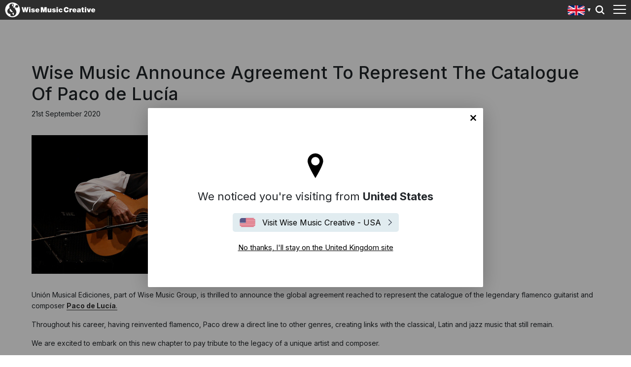

--- FILE ---
content_type: text/html; charset=utf-8
request_url: https://wisemusiccreative.com/uk/news/2020/09/wise-music-announce-agreement-to-represent-the-catalogue-of-paco-de-lucia/
body_size: 10688
content:


<!doctype html>
<html lang="en-GB">
<head>
    <meta charset="utf-8">
    <meta http-equiv="X-UA-Compatible" content="IE=edge,chrome=1">
    <meta name="viewport" content="width=device-width, initial-scale=1.0, maximum-scale=1.0, user-scalable=no">
    
<meta name="twitter:card" content="summary_large_image">
<title>Wise Music Announce Agreement To Represent The Catalogue Of Paco de Luc&#xED;a - Wise Music Creative</title>

<meta property="og:title" content="Wise Music Announce Agreement To Represent The Catalogue Of Paco de Luc&#xED;a - Wise Music Creative" />
<meta name="twitter:title" content="Wise Music Announce Agreement To Represent The Catalogue Of Paco de Luc&#xED;a - Wise Music Creative">

<link rel="canonical" href="https://wisemusiccreative.com/uk/news/2020/09/wise-music-announce-agreement-to-represent-the-catalogue-of-paco-de-lucia/" />

    <link rel="alternate" hreflang="en-GB" href="https://wisemusiccreative.com/uk/news/2020/09/wise-music-announce-agreement-to-represent-the-catalogue-of-paco-de-lucia/" />


    <meta property="og:image" content="/media/ttdb1zmk/202931356.jpg" />
    <meta name="twitter:image" content="/media/ttdb1zmk/202931356.jpg">

    <link rel="stylesheet" href="https://fonts.googleapis.com/css2?family=Inter:wght@300;400;500;700&amp;display=swap" />
    <link rel="stylesheet" href="/css/styles.css?v=cnbjTf2BZ_-MH3nk7qQlLHfc4ffnOmLB6fuS4Kn41jw" />
    
    <link rel="icon" type="image/x-icon" href="/img/favicon.ico">
    <style type="text/css">
        .iframe-container {
            background: url('/img/loader.svg') top center no-repeat;
        }

        .embed {
            position: relative;
            width: 100%;
            height: 0;
            padding-bottom: 56.25%;
            min-height: 600px;
        }

        .embed iframe {
            position: absolute;
            top: 0;
            left: 0;
            width: 100%;
            height: 100%;
        }
    </style>

    <script>
        // Include the following lines to define the gtag() function when
        // calling this code prior to your gtag.js or Tag Manager snippet
        window.dataLayer = window.dataLayer || [];
        function gtag() { dataLayer.push(arguments); }

        // Call the default command before gtag.js or Tag Manager runs to
        // adjust how the tags operate when they run. Modify the defaults
        // per your business requirements and prior consent granted/denied, e.g.:
        gtag('consent', 'default', {
            'ad_storage': 'denied',
            'analytics_storage': 'denied'
        });
    </script>

    <!-- Google Tag Manager -->
    <script>
        (function (w, d, s, l, i) {
            w[l] = w[l] || []; w[l].push({
                'gtm.start':
                    new Date().getTime(), event: 'gtm.js'
            }); var f = d.getElementsByTagName(s)[0],
                j = d.createElement(s), dl = l != 'dataLayer' ? '&l=' + l : ''; j.async = true; j.src =
                    'https://www.googletagmanager.com/gtm.js?id=' + i + dl; f.parentNode.insertBefore(j, f);
        })(window, document, 'script', 'dataLayer', 'GTM-W6MSBM8');</script>
    <!-- End Google Tag Manager -->
<script type="text/javascript">!function(T,l,y){var S=T.location,k="script",D="instrumentationKey",C="ingestionendpoint",I="disableExceptionTracking",E="ai.device.",b="toLowerCase",w="crossOrigin",N="POST",e="appInsightsSDK",t=y.name||"appInsights";(y.name||T[e])&&(T[e]=t);var n=T[t]||function(d){var g=!1,f=!1,m={initialize:!0,queue:[],sv:"5",version:2,config:d};function v(e,t){var n={},a="Browser";return n[E+"id"]=a[b](),n[E+"type"]=a,n["ai.operation.name"]=S&&S.pathname||"_unknown_",n["ai.internal.sdkVersion"]="javascript:snippet_"+(m.sv||m.version),{time:function(){var e=new Date;function t(e){var t=""+e;return 1===t.length&&(t="0"+t),t}return e.getUTCFullYear()+"-"+t(1+e.getUTCMonth())+"-"+t(e.getUTCDate())+"T"+t(e.getUTCHours())+":"+t(e.getUTCMinutes())+":"+t(e.getUTCSeconds())+"."+((e.getUTCMilliseconds()/1e3).toFixed(3)+"").slice(2,5)+"Z"}(),iKey:e,name:"Microsoft.ApplicationInsights."+e.replace(/-/g,"")+"."+t,sampleRate:100,tags:n,data:{baseData:{ver:2}}}}var h=d.url||y.src;if(h){function a(e){var t,n,a,i,r,o,s,c,u,p,l;g=!0,m.queue=[],f||(f=!0,t=h,s=function(){var e={},t=d.connectionString;if(t)for(var n=t.split(";"),a=0;a<n.length;a++){var i=n[a].split("=");2===i.length&&(e[i[0][b]()]=i[1])}if(!e[C]){var r=e.endpointsuffix,o=r?e.location:null;e[C]="https://"+(o?o+".":"")+"dc."+(r||"services.visualstudio.com")}return e}(),c=s[D]||d[D]||"",u=s[C],p=u?u+"/v2/track":d.endpointUrl,(l=[]).push((n="SDK LOAD Failure: Failed to load Application Insights SDK script (See stack for details)",a=t,i=p,(o=(r=v(c,"Exception")).data).baseType="ExceptionData",o.baseData.exceptions=[{typeName:"SDKLoadFailed",message:n.replace(/\./g,"-"),hasFullStack:!1,stack:n+"\nSnippet failed to load ["+a+"] -- Telemetry is disabled\nHelp Link: https://go.microsoft.com/fwlink/?linkid=2128109\nHost: "+(S&&S.pathname||"_unknown_")+"\nEndpoint: "+i,parsedStack:[]}],r)),l.push(function(e,t,n,a){var i=v(c,"Message"),r=i.data;r.baseType="MessageData";var o=r.baseData;return o.message='AI (Internal): 99 message:"'+("SDK LOAD Failure: Failed to load Application Insights SDK script (See stack for details) ("+n+")").replace(/\"/g,"")+'"',o.properties={endpoint:a},i}(0,0,t,p)),function(e,t){if(JSON){var n=T.fetch;if(n&&!y.useXhr)n(t,{method:N,body:JSON.stringify(e),mode:"cors"});else if(XMLHttpRequest){var a=new XMLHttpRequest;a.open(N,t),a.setRequestHeader("Content-type","application/json"),a.send(JSON.stringify(e))}}}(l,p))}function i(e,t){f||setTimeout(function(){!t&&m.core||a()},500)}var e=function(){var n=l.createElement(k);n.src=h;var e=y[w];return!e&&""!==e||"undefined"==n[w]||(n[w]=e),n.onload=i,n.onerror=a,n.onreadystatechange=function(e,t){"loaded"!==n.readyState&&"complete"!==n.readyState||i(0,t)},n}();y.ld<0?l.getElementsByTagName("head")[0].appendChild(e):setTimeout(function(){l.getElementsByTagName(k)[0].parentNode.appendChild(e)},y.ld||0)}try{m.cookie=l.cookie}catch(p){}function t(e){for(;e.length;)!function(t){m[t]=function(){var e=arguments;g||m.queue.push(function(){m[t].apply(m,e)})}}(e.pop())}var n="track",r="TrackPage",o="TrackEvent";t([n+"Event",n+"PageView",n+"Exception",n+"Trace",n+"DependencyData",n+"Metric",n+"PageViewPerformance","start"+r,"stop"+r,"start"+o,"stop"+o,"addTelemetryInitializer","setAuthenticatedUserContext","clearAuthenticatedUserContext","flush"]),m.SeverityLevel={Verbose:0,Information:1,Warning:2,Error:3,Critical:4};var s=(d.extensionConfig||{}).ApplicationInsightsAnalytics||{};if(!0!==d[I]&&!0!==s[I]){var c="onerror";t(["_"+c]);var u=T[c];T[c]=function(e,t,n,a,i){var r=u&&u(e,t,n,a,i);return!0!==r&&m["_"+c]({message:e,url:t,lineNumber:n,columnNumber:a,error:i}),r},d.autoExceptionInstrumented=!0}return m}(y.cfg);function a(){y.onInit&&y.onInit(n)}(T[t]=n).queue&&0===n.queue.length?(n.queue.push(a),n.trackPageView({})):a()}(window,document,{
src: "https://js.monitor.azure.com/scripts/b/ai.2.min.js", // The SDK URL Source
crossOrigin: "anonymous", 
cfg: { // Application Insights Configuration
    connectionString: 'InstrumentationKey=b2f9d583-6b42-4685-8c07-7a62add6db1d'
}});</script></head>

<body>
    <!-- Google Tag Manager (noscript) -->
    <noscript>
        <iframe src="https://www.googletagmanager.com/ns.html?id=GTM-W6MSBM8"
                height="0" width="0" style="display:none;visibility:hidden"></iframe>
    </noscript>
    <!-- End Google Tag Manager (noscript                ) -->

    
<header class="header">
    <div class="header__container">
        <div class="header__elements">
            <!-- Logo -->
            
<div class="logo">
        <a class="logo__container" href="/uk/">
            <img class="logo__img" 
                 style="width:240px" 
                 src="/media/rm4j1yjp/wisemusiccreative_allwhite.svg" 
                 alt="Wise Music Creative" />
        </a> 
</div>

            <!-- Navigation -->
            
<nav class="navigation navigation--hide">
    <!-- Main navigation List -->
    <ul class="navigation__items">
            <li class="navigation__item">
                <a class="navigation__link" href="/uk/writers/">Writers &amp; Composers</a>
            </li>
            <li class="navigation__item">
                <a class="navigation__link" href="/uk/playlists/">Playlists</a>
            </li>
            <li class="navigation__item">
                <a class="navigation__link" href="/uk/placements/">Placements</a>
            </li>
            <li class="navigation__item">
                <a class="navigation__link" href="/uk/services/">Services</a>
            </li>
            <li class="navigation__item">
                <a class="navigation__link" href="/uk/licensing/">Licensing</a>
            </li>
            <li class="navigation__item">
                <a class="navigation__link" href="/uk/record-labels/">Record Labels</a>
            </li>
            <li class="navigation__item">
                <a class="navigation__link" href="/uk/catalogue/">Catalogue</a>
            </li>
    </ul>
</nav>
  
            <aside class="locale-switcher">

    <div 
        class="locale-switcher__current"
        style="background-image:url('/img/flags/en-gb.svg')"
    >
        United Kingdom
        <span class="locale-switcher__caret"></span>
    </div>

    <button class="locale-switcher__trigger">
        Show all editions 
    </button>

    <div class="locale-switcher__dropdown" hidden>
        <p class="locale-switcher__subhead">
            Select your local office
            <button class="locale-switcher__close">close menu</button>
        </p>
        <ul class="locale-switcher__menu" role="menu">
                    <li class="locale-switcher__item">
                        <a 
                            href="/us/" 
                            class="locale-switcher__link"
                            style="background-image:url('/img/flags/en-us.svg')"
                        >
                            United States
                        </a>
                    </li>
                    <li 
                        class="locale-switcher__item locale-switcher__item--active"
                    >
                        <a 
                            href="/uk/" 
                            class=" locale-switcher__link locale-switcher__link--active"
                            style="background-image:url('/img/flags/en-gb.svg')"
                        >
                            United Kingdom
                        </a>
                    </li>
                    <li class="locale-switcher__item">
                        <a 
                            href="/dk/" 
                            class="locale-switcher__link"
                            style="background-image:url('/img/flags/da.svg')"
                        >
                            Denmark
                        </a>
                    </li>
                    <li class="locale-switcher__item">
                        <a 
                            href="/de/" 
                            class="locale-switcher__link"
                            style="background-image:url('/img/flags/de.svg')"
                        >
                            Germany
                        </a>
                    </li>
                    <li class="locale-switcher__item">
                        <a 
                            href="/fr/" 
                            class="locale-switcher__link"
                            style="background-image:url('/img/flags/fr.svg')"
                        >
                            France
                        </a>
                    </li>
                    <li class="locale-switcher__item">
                        <a 
                            href="/es/" 
                            class="locale-switcher__link"
                            style="background-image:url('/img/flags/es.svg')"
                        >
                            Spain
                        </a>
                    </li>
                    <li class="locale-switcher__item">
                        <a 
                            href="/au/" 
                            class="locale-switcher__link"
                            style="background-image:url('/img/flags/en-au.svg')"
                        >
                            Australia
                        </a>
                    </li>
                    <li class="locale-switcher__item">
                        <a 
                            href="/it/" 
                            class="locale-switcher__link"
                            style="background-image:url('/img/flags/it.svg')"
                        >
                            Italy
                        </a>
                    </li>
                    <li class="locale-switcher__item">
                        <a 
                            href="/hk/" 
                            class="locale-switcher__link"
                            style="background-image:url('/img/flags/en-hk.svg')"
                        >
                            Hong Kong
                        </a>
                    </li>
                    <li class="locale-switcher__item">
                        <a 
                            href="/is/" 
                            class="locale-switcher__link"
                            style="background-image:url('/img/flags/is.svg')"
                        >
                            Iceland
                        </a>
                    </li>
        </ul>
    </div>

</aside>
            

<button class="header-search__trigger">
    Search
</button>

<aside class="header-search__dropdown" hidden>
    <div class="header-search__background"></div>
    
<div id="react_0HNHO9USJHBKB"><div class="typeahead" data-reactroot=""><input type="search" class="typeahead__input" placeholder="Start typing a writer&#x27;s name..." value="" id="typeahead__input" name="typeahead__input" autoComplete="off"/><div class="typeahead__results-container"><ul class="typeahead__results"></ul></div></div></div>
</aside>
            <!-- Toggle -->
            <div class="toggle toggle--squeeze">
    <div class="toggle__box">
        <div class="toggle__inner"></div>
    </div>
</div>
        </div>
    </div>
</header>
    

        <div id="geo-location" class="modal-wrapper">
        <div class="modal-window">
            <button 
                type="button"
                class="geolocation__close"
                aria-label="Close"
                data-geo-detect="United Kingdom"
            >
                No thanks, I'll stay on the United Kingdom site
            </button>

                <p class="geolocation__current">
                    We noticed you're visiting from <strong>United States</strong>
                </p>

            <a href="/us/"
                class="geolocation__leave-button"
                style="background-image:url('/img/flags/en-us.svg')">
                Visit Wise Music Creative - USA
            </a>

            <button type="button"
                    class="geolocation__stay-button"
                    aria-label="Close"
                    data-geo-detect="United Kingdom">
                No thanks, I'll stay on the United Kingdom site
            </button>

        </div>
    </div>
    <script type="text/javascript">
        (function () {
            var buttons = document.querySelectorAll("#geo-location button[data-geo-detect]");
            var expires = (new Date(Date.now() + (30 * 24 * 60 * 60 * 1000))).toUTCString();
            buttons.forEach(button => {
                button.addEventListener("click", function (event) {
                    document.cookie = "geo-detect=" + (button.dataset.geoDetect.replace(" ", "-") || "") + "; expires=" + expires + "; path=/";
                    document.getElementById('geo-location').style.display = 'none';
                }, false);
            });
        })();
    </script>


    <main class="main__content pt-5">
        

<article class="news-article">

    <h1 class="news-article__title">Wise Music Announce Agreement To Represent The Catalogue Of Paco de Luc&#xED;a</h1>
    <p class="news-article__date">21st September 2020</p>

        <figure class="news-article__hero">
            <img class="news-article__hero-image" src="/media/ttdb1zmk/202931356.jpg" alt="Wise Music Announce Agreement To Represent The Catalogue Of Paco de Luc&#xED;a" />
        </figure>

    <div class="news-article__copy">
        <p>Unión Musical Ediciones, part of Wise Music Group, is thrilled to announce the global agreement reached to represent the catalogue of the legendary flamenco guitarist and composer <a href="https://uk.wisemusiccreative.com/artist/MzIwOTYyLWI5YzJkNg"><strong>Paco de Lucía</strong>.</a></p><p>Throughout his career, having reinvented flamenco, Paco drew a direct line to other genres, creating links with the classical, Latin and jazz music that still remain.</p><p>We are excited to embark on this new chapter to pay tribute to the legacy of a unique artist and composer.</p><p>We are confident that this new stage will further increase Paco's musical genius on a global scale and that his art will inspire future generations.</p><p> </p><p></p><iframe class="embed-responsive-item" height="314" src="//www.youtube.com/embed/2oyhlad64-s" width="560"></iframe>
    </div>


</article>
    </main>

    
<footer class="footer">
    <div class="footer__container">

        <!-- Logo -->
        
<div class="logo">
        <a class="logo__container" href="/uk/">
            <img class="logo__img" 
                 style="width:240px" 
                 src="/media/rm4j1yjp/wisemusiccreative_allwhite.svg" 
                 alt="Wise Music Creative" />
        </a> 
</div>

        <div class="footer__elements">

            <ul class="footer__links">
                    <li class="footer__link-item">
                        <a class="footer__link" href="/uk/contact-us/">Contact Us</a>
                    </li>
                    <li class="footer__link-item">
                        <a class="footer__link" href="/uk/about-us/">About Us</a>
                    </li>
                    <li class="footer__link-item">
                        <a class="footer__link" href="/uk/privacy-policy/">Privacy Policy</a>
                    </li>
            </ul>

            <ul class="social__links">
                    <li class="footer__social-item">
                        <a href="https://www.facebook.com/wmcreativeuk"
                            class="footer__social-link footer__social-link--facebook">
                            Facebook
                        </a>
                    </li>
                    <li class="footer__social-item">
                        <a href="https://twitter.com/wmcreativeuk"
                            class="footer__social-link footer__social-link--twitter">
                            Twitter
                        </a>
                    </li>
                    <li class="footer__social-item">
                        <a href="https://www.youtube.com/channel/UCuav5_6cxC-uxKE8sylDgGA"
                            class="footer__social-link footer__social-link--youtube">
                            YouTube
                        </a>
                    </li>
                    <li class="footer__social-item">
                        <a href="https://www.instagram.com/wmcreativeuk/?hl=en"
                            class="footer__social-link footer__social-link--instagram">
                            Instagram
                        </a>
                    </li>
            </ul>

        </div>

        <div class="footer__copyright">
            <span class="r-line-break">Copyright 2025 Wise Music Creative. Part of Wise Music Group.</span>
        </div>

    </div>

    <script src="https://cc.cdn.civiccomputing.com/9/cookieControl-9.x.min.js"></script>
<script type="text/javascript">
    var config = {
        apiKey: 'ec92458c9b3bb3f41f551c56b3187a6aca643b4a',
        product: 'PRO',
        initialState: 'NOTIFY',
        mode: 'gdpr',
        accessibility: { overlay: false },
        rejectButton: false,
        notifyDismissButton: false,
        locale: 'en-gb',
        necessaryCookies: ['geo-detect', 'sessionid', 'UMB*', 'AspNetCore*', 'ARRA*'],
        optionalCookies: [
            {
                name: 'analytics',
                label: 'Analytics',
                recommendedState: true,
                description: 'Counts the number of visitors and how visitors move around the website (does not collect personal information).',
                cookies: ['_ga', '_gid', '_gat', '__utma', '__utmt', '__utmb', '__utmc', '__utmz', '__utmv'],
                onAccept: function () {
                    gtag('consent', 'update', { 'analytics_storage': 'granted' });
                },
                onRevoke: function () {
                    gtag('consent', 'update', { 'analytics_storage': 'denied' });
                }
            }
        ],

        position: 'RIGHT',
        theme: 'DARK',
        branding: {
            backgroundColor: '#2d2d2d',
            notifyBackgroundColor: '#2d2d2d',
            removeAbout: true
        },
        text: {
            title: 'Our website uses cookies to give you the best possible experience.',
            accept: 'Accept all cookies',
            acceptSettings: 'Accept all cookies',
        },
        statement: {
            description: 'For more information visit our',
            name: 'Privacy Policy',
            url: '/uk/privacy-policy/',
            updated: '01/10/2022'
        },
        locales: [
            {
                locale: 'da',
                text: {
                    title: 'Vores hjemmeside bruger cookies for at give dig den bedst mulige oplevelse. Fortsæt med at bruge siden som normalt eller læs vores',
                    intro: 'Nogle af disse cookies er essentielle, mens andre hjælper os med at forbedre din oplevelse ved at give indsigt i, hvordan webstedet bliver brugt.',
                    necessaryTitle: 'Nødvendige cookies',
                    necessaryDescription: 'Nødvendige cookies muliggør kernefunktionalitet såsom sidenavigation og adgang til at sikre områder. Hjemmesiden kan ikke fungere korrekt uden disse cookies og kan kun deaktiveres ved at ændre dine browserpræferencer.',
                    notifyTitle: 'Dit valg med hensyn til cookies på denne side',
                    notifyDescription: 'Vi bruger cookies til at optimere webstedets funktionalitet og give dig den bedst mulige oplevelse.',
                    accept: "Accepter cookies",
                    acceptSettings: 'Accept all cookies',
                    settings: 'Settings'
                },

                mode: 'gdpr',
                statement: {
                    description: 'For mere information besøg vores',
                },
                optionalCookies: [
                    {
                        label: 'Analytics',
                        description: 'Tæller antallet af besøgende og hvordan besøgende bevæger sig rundt på hjemmesiden (samler ikke personlige oplysninger).'
                    }
                ],
            },
            {
                locale: 'de',
                text: {
                    title: 'Unsere Website verwendet Cookies, um Ihnen das bestmögliche Erlebnis zu bieten',
                    intro: 'Einige dieser Cookies sind technisch notwendig (erforderliche Cookies), während andere uns helfen, Ihre Erfahrung zu verbessern, indem sie uns Einblicke in die Nutzung der Website geben.',
                    necessaryTitle: 'Erforderliche Cookies',
                    necessaryDescription: 'Erforderliche Cookies ermöglichen Kernfunktionen wie die Seitennavigation und den Zugang zu geschützten Bereichen. Die Website kann ohne diese Cookies nicht ordnungsgemäß funktionieren. Diese Cookies können nur über die Browsereinstellungen gelöscht bzw. deaktiviert werden.',
                    notifyTitle: 'Ihre Wahl bezüglich Cookies auf dieser Website',
                    notifyDescription: 'Wir verwenden Cookies, um die Funktionalität der Website zu optimieren und Ihnen das bestmögliche Erlebnis zu bieten.',
                    accept: "Alle Cookies akzeptieren",
                    acceptSettings: 'Alle Cookies akzeptieren',
                    settings: 'Einstellungen'
                },

                mode: 'gdpr',
                statement: {
                    description: 'Für weitere Informationen lesen Sie bitte unsere',
                },
                optionalCookies: [
                    {
                        label: 'Analyse-Cookies',
                        description: 'Diese Cookies helfen uns dabei, Statistiken über die Nutzung der Webseite zu erstellen. Sie dienen nicht zur Sammlung von personenbezogenen Daten.'
                    }
                ],
            },
            {
                locale: 'fr',
                text: {
                    title: 'Nous utilisons des cookies afin d\'optimiser votre expérience sur notre site',
                    intro: 'Certains de ces cookies sont essentiels, tandis que d\'autres nous aident à améliorer votre expérience en nous fournissant des données quant à la façon dont le site est utilisé.',
                    necessaryTitle: 'Les Cookies nécessaires',
                    necessaryDescription: 'Certains cookies permettent ou facilitent votre navigation sur le site. On parle de cookies techniques. D’autres sont strictement nécessaires pour que le site soit fonctionnel. On parle alors de cookies de fonctionnalité. Le site web ne peut pas fonctionner correctement sans ces cookies et ne peut être désactivé qu\'en modifiant les préférences de votre navigateur.',
                    notifyTitle: 'Vos choix concernant les cookies utilisés sur ce site',
                    notifyDescription: 'Nous utilisons des cookies afin d\'améliorer votre expérience sur notre site.',
                    accept: "Accepter tous les cookies",
                    acceptSettings: 'Accepter tous les cookies',
                    settings: 'Paramétrage des cookies'
                },

                mode: 'gdpr',
                statement: {
                    description: 'Pour plus d\'information, veuillez consulter notre',
                },
                optionalCookies: [
                    {
                        label: 'Cookies analytiques',
                        description: 'Mesures précises de fréquentation du site et de son utilisation (ne collecte pas de données personnelles).'
                    }
                ],
            },
            {
                locale: 'es',
                text: {
                    title: 'Nuestro sitio web utiliza cookies para ofrecerle la mejor experiencia posible',
                    intro: 'Algunas de estas cookies son necesarias, mientras que otras nos ayudan a mejorar su experiencia proporcionando información sobre cómo se utiliza el sitio.',
                    necessaryTitle: 'Cookies necesarias',
                    necessaryDescription: 'Las cookies necesarias permiten funciones básicas como la navegación por la página y el acceso a áreas seguras. El sitio web no puede funcionar correctamente sin estas cookies, y solo pueden desactivarse cambiando las preferencias de su navegador.',
                    notifyTitle: 'Su elección con respecto a las cookies en este sitio',
                    notifyDescription: 'Utilizamos cookies para optimizar la funcionalidad del sitio y ofrecerle la mejor experiencia posible.',
                    accept: "Aceptar todas las cookies",
                    acceptSettings: 'Aceptar todas las cookies',
                    settings: 'Ajustes'
                },

                mode: 'gdpr',
                statement: {
                    description: 'Para más información, visite nuestra',
                },
                optionalCookies: [
                    {
                        label: 'Cookies analíticas',
                        description: 'Cuenta el número de visitantes y cómo se mueven por el sitio web (no recoge información personal).'
                    }
                ],
            }
        ],
    };

    CookieControl.load(config);
</script>



</footer>

    <script src="/scripts/components.bundle.js?v=yj8WqQb212RzR3iOAD_RjITFN0f7b4kWcgJ-wWQUhWE"></script>
    <script>ReactDOM.hydrate(React.createElement(TypeaheadLinks, {"className":null,"inputName":null,"siteLocale":"en-gb","searchPlaceholder":"Start typing a writer\u0027s name..."}), document.getElementById("react_0HNHO9USJHBKB"));
</script>
    <script src="/scripts/ui.bundle.js?v=qd3aLYpoHQIfST_zoYal4OEbI2kFIG3Xlxc5WOmAVnA"></script>

</body>

</html>

--- FILE ---
content_type: image/svg+xml
request_url: https://wisemusiccreative.com/img/footer-twitter.svg
body_size: 1329
content:
<svg width="32" height="33" viewBox="0 0 32 33" fill="none" xmlns="http://www.w3.org/2000/svg">
<path d="M16.0007 0.285156C7.16374 0.285156 0 7.44534 0 16.275C0 25.1059 7.16374 32.2635 16.0007 32.2635C24.8376 32.2635 32 25.1059 32 16.275C32 7.44534 24.8369 0.285156 16.0007 0.285156ZM24.0604 13.051C24.0689 13.2238 24.0721 13.3971 24.0721 13.5724C24.0721 18.8976 20.0162 25.0371 12.5997 25.0371C10.3229 25.0371 8.20273 24.3702 6.41845 23.2274C6.73424 23.2644 7.05458 23.2832 7.38012 23.2832C9.26966 23.2832 11.0084 22.6391 12.3879 21.5586C10.6238 21.5255 9.13515 20.3599 8.62183 18.7593C8.86745 18.8074 9.12021 18.8314 9.38012 18.8314C9.74789 18.8314 10.104 18.7833 10.4425 18.6905C8.59714 18.3204 7.20728 16.6905 7.20728 14.7399C7.20728 14.7224 7.20728 14.7055 7.20793 14.688C7.75114 14.9899 8.37297 15.1711 9.03444 15.1925C7.95192 14.4685 7.24042 13.2367 7.24042 11.8381C7.24042 11.0998 7.43925 10.4069 7.78622 9.81216C9.77518 12.2498 12.7466 13.8543 16.0981 14.0218C16.0292 13.7276 15.9935 13.4192 15.9935 13.1036C15.9935 10.879 17.7986 9.07452 20.026 9.07452C21.1858 9.07452 22.2333 9.56411 22.9688 10.3466C23.8876 10.1667 24.7505 9.83034 25.5296 9.36866C25.2274 10.3102 24.5887 11.0998 23.7557 11.5978C24.5725 11.5004 25.3496 11.2835 26.0721 10.9634C25.5328 11.7731 24.8486 12.4829 24.0604 13.051Z" fill="white"/>
</svg>


--- FILE ---
content_type: image/svg+xml
request_url: https://wisemusiccreative.com/img/flags/en-gb.svg
body_size: 37151
content:
<svg width="42" height="24" viewBox="0 0 42 24" fill="none" xmlns="http://www.w3.org/2000/svg" xmlns:xlink="http://www.w3.org/1999/xlink">
<rect width="42" height="24" rx="6" fill="url(#pattern0)"/>
<defs>
<pattern id="pattern0" patternContentUnits="objectBoundingBox" width="1" height="1">
<use xlink:href="#image0_405_6407" transform="translate(-0.0714286) scale(0.000952381 0.00166667)"/>
</pattern>
<image id="image0_405_6407" width="1200" height="600" xlink:href="[data-uri]"/>
</defs>
</svg>


--- FILE ---
content_type: image/svg+xml
request_url: https://wisemusiccreative.com/img/footer-instagram.svg
body_size: 1795
content:
<svg width="32" height="33" viewBox="0 0 32 33" fill="none" xmlns="http://www.w3.org/2000/svg">
<path d="M15.8695 19.2639C17.4501 19.2639 18.7313 17.9835 18.7313 16.4041C18.7313 14.8247 17.4501 13.5443 15.8695 13.5443C14.289 13.5443 13.0078 14.8247 13.0078 16.4041C13.0078 17.9835 14.289 19.2639 15.8695 19.2639Z" fill="white"/>
<path d="M19.4465 9.38416H12.2921C11.2515 9.38416 10.341 9.70913 9.75559 10.2941C9.17024 10.8791 8.84504 11.789 8.84504 12.8289V19.9784C8.84504 21.0184 9.17024 21.9283 9.82063 22.5783C10.471 23.1632 11.3165 23.4882 12.3572 23.4882H19.4465C20.4871 23.4882 21.3977 23.1632 21.983 22.5783C22.6334 21.9933 22.9586 21.0834 22.9586 20.0434V12.8939C22.9586 11.854 22.6334 11.009 22.0481 10.3591C21.3977 9.70913 20.5522 9.38416 19.4465 9.38416ZM15.8693 20.8234C13.3978 20.8234 11.4466 18.8085 11.4466 16.4037C11.4466 13.9338 13.4629 11.984 15.8693 11.984C18.2758 11.984 20.357 13.9338 20.357 16.4037C20.357 18.8735 18.3408 20.8234 15.8693 20.8234ZM20.4871 12.8289C19.9018 12.8289 19.4465 12.374 19.4465 11.789C19.4465 11.204 19.9018 10.7491 20.4871 10.7491C21.0725 10.7491 21.5278 11.204 21.5278 11.789C21.5278 12.374 21.0725 12.8289 20.4871 12.8289Z" fill="white"/>
<path d="M15.9998 0.285156C7.15437 0.285156 0 7.43466 0 16.274C0 25.1134 7.15437 32.2629 15.9998 32.2629C24.8452 32.2629 31.9996 25.1134 31.9996 16.274C32.0646 7.43466 24.8452 0.285156 15.9998 0.285156ZM24.52 20.0438C24.52 21.5387 23.9997 22.8386 23.0891 23.7485C22.1786 24.6585 20.8778 25.1134 19.4469 25.1134H12.3576C10.9267 25.1134 9.62589 24.6585 8.71533 23.7485C7.73973 22.8386 7.28445 21.5387 7.28445 20.0438V12.8943C7.28445 9.90449 9.30069 7.82463 12.3576 7.82463H19.5119C21.0078 7.82463 22.2436 8.3446 23.1542 9.25453C24.0647 10.1645 24.52 11.3994 24.52 12.8943V20.0438Z" fill="white"/>
</svg>


--- FILE ---
content_type: image/svg+xml
request_url: https://wisemusiccreative.com/img/footer-facebook.svg
body_size: 655
content:
<svg width="32" height="33" viewBox="0 0 32 33" fill="none" xmlns="http://www.w3.org/2000/svg">
<path d="M16 0.285156C7.16345 0.285156 0 7.44504 0 16.2743C0 25.1048 7.16345 32.2621 16 32.2621C24.8365 32.2621 32 25.1048 32 16.2743C32 7.44504 24.8359 0.285156 16 0.285156ZM20.2344 16.2074H17.4639C17.4639 20.6318 17.4639 26.0814 17.4639 26.0814H13.3575C13.3575 26.0814 13.3575 20.6876 13.3575 16.2074H11.4043V12.7213H13.3575V10.4624C13.3575 8.84559 14.1255 6.32175 17.5022 6.32175L20.543 6.33343V9.71956C20.543 9.71956 18.6938 9.71956 18.3352 9.71956C17.9746 9.71956 17.4645 9.89942 17.4645 10.6682V12.7219H20.595L20.2344 16.2074Z" fill="white"/>
</svg>


--- FILE ---
content_type: image/svg+xml
request_url: https://wisemusiccreative.com/img/arrow-sideways.svg
body_size: 274
content:
<svg width="8" height="13" viewBox="0 0 8 13" fill="none" xmlns="http://www.w3.org/2000/svg">
<path fill-rule="evenodd" clip-rule="evenodd" d="M1.72834 6.19477L7.25665 0.863806L6.42369 0L0 6.19437L6.42349 12.3943L7.25685 11.5309L1.72834 6.19477Z" fill="#2E3644"/>
</svg>


--- FILE ---
content_type: text/javascript
request_url: https://wisemusiccreative.com/scripts/ui.bundle.js?v=qd3aLYpoHQIfST_zoYal4OEbI2kFIG3Xlxc5WOmAVnA
body_size: 2757
content:
(()=>{"use strict";var e=function(e,t){var r=arguments.length>2&&void 0!==arguments[2]?arguments[2]:"";e.hasAttribute(t)?e.removeAttribute(t):e.setAttribute(t,r)};function t(e){return function(e){if(Array.isArray(e))return r(e)}(e)||function(e){if("undefined"!=typeof Symbol&&null!=e[Symbol.iterator]||null!=e["@@iterator"])return Array.from(e)}(e)||function(e,t){if(e){if("string"==typeof e)return r(e,t);var n=Object.prototype.toString.call(e).slice(8,-1);return"Object"===n&&e.constructor&&(n=e.constructor.name),"Map"===n||"Set"===n?Array.from(e):"Arguments"===n||/^(?:Ui|I)nt(?:8|16|32)(?:Clamped)?Array$/.test(n)?r(e,t):void 0}}(e)||function(){throw new TypeError("Invalid attempt to spread non-iterable instance.\nIn order to be iterable, non-array objects must have a [Symbol.iterator]() method.")}()}function r(e,t){(null==t||t>e.length)&&(t=e.length);for(var r=0,n=new Array(t);r<t;r++)n[r]=e[r];return n}function n(e,t){if(!(e instanceof t))throw new TypeError("Cannot call a class as a function")}function o(e,t){for(var r=0;r<t.length;r++){var n=t[r];n.enumerable=n.enumerable||!1,n.configurable=!0,"value"in n&&(n.writable=!0),Object.defineProperty(e,n.key,n)}}var i=function(){function e(t){var r=this,o=arguments.length>1&&void 0!==arguments[1]&&arguments[1];n(this,e);var i=t.querySelectorAll(".accordion__item"),c=t.querySelectorAll(".accordion__trigger");this.setClassesAttributesAndListners(t,i,c),this.keepOthersOpen=o,window.addEventListener("resize",(function(){r.handleResize(t,i)}))}var r,i;return r=e,(i=[{key:"handleResize",value:function(e,r){t(e.querySelectorAll(".accordion__content")).forEach((function(e){e.getAttribute("style")&&(e.style.height=e.firstElementChild.clientHeight+"px")})),t(r).forEach((function(e){var t=e.querySelector(".accordion__content").firstElementChild.clientHeight;e.setAttribute("data-height",t)}))}},{key:"setClassesAttributesAndListners",value:function(e,r,n){var o=this;t(r).forEach((function(e){var t=e.querySelector(".accordion__content").firstElementChild.clientHeight;e.setAttribute("data-height",t)})),t(n).forEach((function(e){e.addEventListener("click",o.triggerClick.bind(o))})),e.classList.remove("accordion--open")}},{key:"triggerClick",value:function(e){var t=e.target.parentNode.querySelector(".accordion__content"),r=e.target.parentNode.dataset.height,n=e.target.parentNode.parentNode.querySelectorAll(".accordion__item"),o=e.target.dataset.labelClose,i=e.target.dataset.labelOpen,c=t.getAttribute("style");this.keepOthersOpen||n.forEach((function(e){e.querySelector(".accordion__content").removeAttribute("style"),e.querySelector(".accordion__trigger").classList.remove("accordion__trigger--open")})),c?(t.removeAttribute("style"),e.target.classList.remove("accordion__trigger--open"),i&&(e.target.innerHTML=i)):(t.style.height=r+"px",e.target.classList.add("accordion__trigger--open"),o&&(e.target.innerHTML=o))}}])&&o(r.prototype,i),Object.defineProperty(r,"prototype",{writable:!1}),e}();function c(e,t){for(var r=0;r<t.length;r++){var n=t[r];n.enumerable=n.enumerable||!1,n.configurable=!0,"value"in n&&(n.writable=!0),Object.defineProperty(e,n.key,n)}}function a(e,t,r){return t&&c(e.prototype,t),r&&c(e,r),Object.defineProperty(e,"prototype",{writable:!1}),e}function l(e,t,r){return t in e?Object.defineProperty(e,t,{value:r,enumerable:!0,configurable:!0,writable:!0}):e[t]=r,e}var s,u,d,f,h,g,y=a((function e(t){var r=this;!function(e,t){if(!(e instanceof t))throw new TypeError("Cannot call a class as a function")}(this,e),l(this,"attachOnclickEvents",(function(e){e.querySelectorAll(".side-menu__link").forEach((function(e,t){e.onclick=function(e){return r.jumpToAnchor(e,t)}}))})),l(this,"generateLink",(function(e,t){return'\n            <li class="side-menu__item">    \n                <a class="side-menu__link" href="#anchor'.concat(t,'">').concat(e.textContent,"</a>\n            </li>\n        ")})),l(this,"generateLinks",(function(e){var t=[];return e.forEach((function(e,n){e.setAttribute("id","anchor".concat(n)),t.push(r.generateLink(e,n))})),t})),l(this,"jumpToAnchor",(function(e,t){e.preventDefault();var r=document.querySelector(".header").offsetHeight,n=document.querySelector("#anchor".concat(t));void 0===n.scroll?window.scrollTo(0,n.offsetTop-r):window.scroll({top:n.offsetTop-r,behavior:"smooth"})}));var n=t.querySelector(".side-menu__items"),o=t.querySelectorAll(".anchored-links__anchor"),i=this.generateLinks(o);n.innerHTML=i.join(""),this.attachOnclickEvents(n)})),v=function(e,t,r){var n="right"===t?r:-1*r,o=e.scrollLeft+n;void 0===e.scroll?e.scrollLeft+=n:e.scroll({top:0,left:o,behavior:"smooth"})},m=function(e){var t=e.querySelector(".js-slider-button-left"),r=e.querySelector(".slider__list"),n=e.offsetWidth-(null!=t?2*t.offsetWidth:0);r.offsetWidth<n?e.classList.add("slider--too-narrow"):e.classList.remove("slider--too-narrow")},p=function(t,r,n,o){var i=function(){e(n,"aria-pressed","true"),e(r,"aria-pressed","true"),e(t,"hidden"),o&&o()};n.addEventListener("click",i),r.addEventListener("click",i)};if(!window.MSInputMethodContext||!document.documentMode){document.querySelector(".toggle").onclick=function(){var e,t,r;document.querySelector(".toggle--squeeze").classList.toggle("is-active"),e=document.querySelector(".navigation"),t="navigation--show",r="navigation--hide",e.classList.contains("".concat(t))?(e.classList.add("".concat(r)),e.classList.remove("".concat(t))):e.classList.contains("".concat(r))&&(e.classList.add("".concat(t)),e.classList.remove("".concat(r)))};var _=document.querySelector(".accordion");_&&new i(_);var b=document.querySelector(".anchored-links");b&&new y(b),(g=document.querySelectorAll(".js-slider")).length&&g.forEach((function(e){var t,r,n,o,i;e.classList.add("slider--js-ready"),r=(t=e).querySelector(".js-slider-button-left"),n=t.querySelector(".js-slider-button-right"),o=t.querySelector(".slider__list"),i=o.querySelector(".slider__item").offsetWidth,null!=r&&r.addEventListener("click",(function(){v(o,"left",i)})),null!=n&&n.addEventListener("click",(function(){v(o,"right",i)})),m(e),window.addEventListener("resize",(function(){m(e)}))})),d=document.querySelector(".header-search__background"),f=document.querySelector(".header-search__dropdown"),h=document.querySelector(".header-search__trigger"),p(f,h,d,(function(){f.hasAttribute("hidden")||document.getElementById("typeahead__input").focus()})),function(){var e=document.querySelector(".locale-switcher__close"),t=document.querySelector(".locale-switcher__dropdown"),r=document.querySelector(".locale-switcher__trigger");p(t,r,e)}(),s=document.querySelectorAll(".modal__close-button"),u=document.querySelectorAll(".modal-trigger"),s.forEach((function(e){e.addEventListener("click",(function(){e.parentElement.parentElement.close()}))})),u.forEach((function(e){e.addEventListener("click",(function(){e.nextElementSibling.showModal()}))})),document.querySelectorAll(".tooltip-trigger").forEach((function(e){e.addEventListener("click",(function(){e.nextElementSibling.classList.toggle("tooltip-body__show")}))}))}})();

--- FILE ---
content_type: image/svg+xml
request_url: https://wisemusiccreative.com/img/footer-youtube.svg
body_size: 4352
content:
<svg width="32" height="33" viewBox="0 0 32 33" fill="none" xmlns="http://www.w3.org/2000/svg">
<path d="M9.16926 17.6198H10.3277V23.3707H11.4472V17.6198H12.6044V16.6406H9.16926V17.6198Z" fill="white"/>
<path d="M16.0427 12.8419C16.1947 12.8419 16.3156 12.8017 16.4046 12.7192C16.4936 12.6342 16.5391 12.5186 16.5391 12.3731V9.39281C16.5391 9.27334 16.4936 9.17594 16.402 9.10387C16.3104 9.0292 16.1915 8.99219 16.0427 8.99219C15.9069 8.99219 15.7964 9.0292 15.71 9.10387C15.6249 9.17594 15.5833 9.27399 15.5833 9.39281V12.3731C15.5833 12.5225 15.6229 12.6381 15.7029 12.7192C15.7815 12.8017 15.8959 12.8419 16.0427 12.8419Z" fill="white"/>
<path d="M18.5118 18.3451C18.3572 18.3451 18.2045 18.3847 18.0538 18.4632C17.905 18.5418 17.762 18.6587 17.6288 18.8093V16.6406H16.625V23.3707H17.6288V22.9902C17.7581 23.1434 17.9004 23.2551 18.0525 23.3278C18.2032 23.3999 18.3773 23.4356 18.5729 23.4356C18.8659 23.4356 19.0934 23.3427 19.2467 23.1551C19.4026 22.9662 19.4813 22.6973 19.4813 22.3461V19.5904C19.4813 19.1833 19.3987 18.8736 19.2311 18.6632C19.0661 18.4515 18.8263 18.3451 18.5118 18.3451ZM18.4573 22.2091C18.4573 22.3688 18.428 22.4818 18.3708 22.5512C18.3137 22.622 18.2246 22.6564 18.1031 22.6564C18.0193 22.6564 17.9407 22.6376 17.8634 22.6032C17.7874 22.5688 17.7075 22.5084 17.6288 22.4279V19.3346C17.6964 19.2651 17.7646 19.2138 17.8329 19.1827C17.9011 19.1482 17.9725 19.1333 18.0434 19.1333C18.1766 19.1333 18.2805 19.1762 18.3533 19.2612C18.4228 19.3489 18.4573 19.4755 18.4573 19.6443V22.2091Z" fill="white"/>
<path d="M14.883 22.1793C14.7901 22.2858 14.6874 22.3735 14.5757 22.4443C14.4639 22.5137 14.3704 22.5482 14.2989 22.5482C14.2047 22.5482 14.1378 22.5228 14.0949 22.4696C14.0546 22.4176 14.0325 22.3326 14.0325 22.2157V18.4062H13.0403V22.5585C13.0403 22.8553 13.0988 23.0734 13.2145 23.2241C13.3327 23.3715 13.5036 23.4448 13.7336 23.4448C13.9201 23.4448 14.1131 23.3942 14.3112 23.2877C14.5094 23.1799 14.6998 23.028 14.8837 22.8274V23.3715H15.8771V18.4069H14.8837V22.1793H14.883Z" fill="white"/>
<path d="M16 0.285156C7.16345 0.285156 0 7.44374 0 16.2743C0 25.1061 7.16345 32.2634 16 32.2634C24.8365 32.2634 32 25.1061 32 16.2743C32 7.44374 24.8359 0.285156 16 0.285156ZM18.5847 8.18199H19.7016V12.3758C19.7016 12.5064 19.7269 12.5992 19.7737 12.6563C19.8192 12.7148 19.8959 12.7453 20.0011 12.7453C20.0824 12.7453 20.1863 12.7057 20.313 12.6297C20.4371 12.5512 20.5528 12.4538 20.6567 12.333V8.18199H21.7762V13.6517H20.6567V13.0479C20.4527 13.2699 20.2376 13.4407 20.0135 13.5563C19.7913 13.6719 19.5756 13.7316 19.365 13.7316C19.1064 13.7316 18.9122 13.6491 18.7803 13.4855C18.651 13.3245 18.5847 13.081 18.5847 12.7524V8.18199ZM14.4328 9.43255C14.4328 9.01051 14.5823 8.67287 14.8831 8.41899C15.1852 8.17031 15.59 8.04369 16.0975 8.04369C16.5607 8.04369 16.9389 8.1768 17.2358 8.44042C17.5302 8.70403 17.6776 9.04687 17.6776 9.46502V12.2895C17.6776 12.7589 17.5328 13.1251 17.2449 13.3901C16.9532 13.655 16.5549 13.7881 16.0468 13.7881C15.5582 13.7881 15.1664 13.6511 14.8727 13.3784C14.5797 13.1018 14.4322 12.7317 14.4322 12.2674V9.43255H14.4328ZM11.3868 6.23798L12.2042 9.2001H12.2841L13.0618 6.23798H14.3412L12.8767 10.5766V13.6524H11.6175V10.7136L10.1185 6.23798H11.3868ZM26.0314 21.8427C26.0314 23.8211 24.4259 25.4269 22.4461 25.4269H9.9866C8.00552 25.4269 6.4 23.8211 6.4 21.8427V18.9611C6.4 16.9814 8.00552 15.3769 9.9866 15.3769H22.4461C24.4259 15.3769 26.0314 16.9814 26.0314 18.9611V21.8427Z" fill="white"/>
<path d="M21.51 18.2838C21.0643 18.2838 20.7043 18.4182 20.4223 18.6909C20.1416 18.961 20 19.3136 20 19.7408V21.9731C20 22.4523 20.1293 22.8276 20.3846 23.099C20.64 23.3717 20.9902 23.5087 21.4353 23.5087C21.9304 23.5087 22.302 23.3808 22.5496 23.1244C22.801 22.8659 22.9238 22.4828 22.9238 21.9731V21.718H21.9024V21.9439C21.9024 22.2368 21.868 22.4257 21.8037 22.5108C21.7394 22.5958 21.6237 22.6387 21.4587 22.6387C21.3001 22.6387 21.1884 22.5893 21.1221 22.4893C21.0571 22.3867 21.0259 22.2062 21.0259 21.9439V21.0096H22.9245V19.7415C22.9245 19.272 22.8036 18.9123 22.5593 18.6598C22.3144 18.4091 21.9642 18.2838 21.51 18.2838ZM21.9024 20.2369H21.0253V19.735C21.0253 19.5272 21.0571 19.3759 21.1266 19.2896C21.1962 19.1967 21.3092 19.1526 21.4678 19.1526C21.6172 19.1526 21.7303 19.1967 21.7978 19.2896C21.8661 19.3759 21.9018 19.5266 21.9018 19.735V20.2369H21.9024Z" fill="white"/>
</svg>


--- FILE ---
content_type: image/svg+xml
request_url: https://wisemusiccreative.com/img/flags/en-us.svg
body_size: 39615
content:
<svg width="42" height="24" viewBox="0 0 42 24" fill="none" xmlns="http://www.w3.org/2000/svg" xmlns:xlink="http://www.w3.org/1999/xlink">
<rect width="42" height="24" rx="6" fill="url(#pattern0)"/>
<defs>
<pattern id="pattern0" patternContentUnits="objectBoundingBox" width="1" height="1">
<use xlink:href="#image0_670_4177" transform="translate(-0.0424955) scale(0.000904159 0.00158228)"/>
</pattern>
<image id="image0_670_4177" width="1200" height="632" xlink:href="[data-uri]"/>
</defs>
</svg>


--- FILE ---
content_type: image/svg+xml
request_url: https://wisemusiccreative.com/img/search-white.svg
body_size: 1103
content:
<svg width="19" height="18" viewBox="0 0 19 18" fill="none" xmlns="http://www.w3.org/2000/svg">
<path d="M7.64626 0.000243868C5.19777 0.00129013 2.89782 1.17438 1.45953 3.15559C0.021083 5.13702 -0.382134 7.68703 0.374963 10.0152C1.13227 12.3436 2.95803 14.1689 5.2868 14.9253C7.61541 15.6816 10.1654 15.2775 12.1464 13.8385L15.9563 17.6484C16.2595 17.9516 16.7016 18.07 17.116 17.9591C17.5303 17.848 17.8538 17.5245 17.9649 17.1102C18.0758 16.6958 17.9574 16.2537 17.6542 15.9505L13.8443 12.1406C14.9571 10.6111 15.4631 8.72343 15.2649 6.84244C15.0666 4.96146 14.1781 3.22088 12.7708 1.95696C11.3637 0.693046 9.53776 -0.00415974 7.64654 1.86729e-05L7.64626 0.000243868ZM7.64626 12.8998C6.25389 12.8998 4.91862 12.3467 3.93406 11.3622C2.94951 10.3776 2.39646 9.04234 2.39646 7.64996C2.39646 6.25758 2.94951 4.92231 3.93406 3.93776C4.91862 2.95321 6.25389 2.40016 7.64626 2.40016C9.03864 2.40016 10.3739 2.95321 11.3585 3.93776C12.343 4.92231 12.8961 6.25758 12.8961 7.64996C12.8944 9.0417 12.3409 10.3762 11.3566 11.3603C10.3725 12.3446 9.03805 12.8981 7.64626 12.8998V12.8998Z" fill="white"/>
</svg>


--- FILE ---
content_type: image/svg+xml
request_url: https://wisemusiccreative.com/img/close.svg
body_size: 24482
content:
<svg width="16" height="16" viewBox="0 0 16 16" fill="none" xmlns="http://www.w3.org/2000/svg" xmlns:xlink="http://www.w3.org/1999/xlink">
<rect width="16" height="16" rx="6" fill="url(#pattern0)"/>
<defs>
<pattern id="pattern0" patternContentUnits="objectBoundingBox" width="1" height="1">
<use xlink:href="#image0_1085_7582" transform="scale(0.00195312)"/>
</pattern>
<image id="image0_1085_7582" width="512" height="512" xlink:href="[data-uri]"/>
</defs>
</svg>


--- FILE ---
content_type: image/svg+xml
request_url: https://wisemusiccreative.com/media/rm4j1yjp/wisemusiccreative_allwhite.svg
body_size: 5534
content:
<?xml version="1.0" encoding="utf-8"?>
<!-- Generator: Adobe Illustrator 26.2.0, SVG Export Plug-In . SVG Version: 6.00 Build 0)  -->
<svg version="1.1" id="Layer_1" xmlns="http://www.w3.org/2000/svg" xmlns:xlink="http://www.w3.org/1999/xlink" x="0px" y="0px"
	 viewBox="0 0 657.6 107.9" style="enable-background:new 0 0 657.6 107.9;" xml:space="preserve">
<style type="text/css">
	.st0{fill:#FFFFFF;}
	.st1{fill-rule:evenodd;clip-rule:evenodd;fill:#FFFFFF;}
</style>
<g>
	<path class="st0" d="M160.4,71.4h-11.1l-4-22.6h-0.1l-3.9,22.6h-11.2L120,34.4h11.2l4.5,22.9h0.1l4.5-22.9h10.1l4.4,23.2h0.1
		l4.6-23.2h11.3L160.4,71.4z"/>
	<path class="st0" d="M184.2,41.6h-10.3v-7.2h10.3V41.6z M173.9,44.5h10.3v27h-10.3V44.5z"/>
	<path class="st0" d="M206.2,52.3c-0.1-0.9-0.5-1.6-1.2-2c-0.6-0.5-1.5-0.8-2.3-0.8c-1.5,0-3.1,0.3-3.1,2.1c0,0.8,0.6,1.1,1.2,1.4
		c1.7,0.7,5.6,0.9,9,2.1c3.4,1.1,6.4,3.1,6.4,7.5c0,7.5-7.2,9.5-13.7,9.5c-6.3,0-13.3-2.5-13.4-9.5h9.8c0.1,0.9,0.5,1.7,1.2,2.4
		c0.5,0.5,1.5,0.8,2.8,0.8c1.3,0,3.5-0.5,3.5-2.1c0-1.6-0.9-2-5.7-2.9c-7.8-1.4-11-3.8-11-8.5c0-6.8,7.3-8.6,12.7-8.6
		c5.8,0,12.8,1.6,13.1,8.5H206.2z"/>
	<path class="st0" d="M229.6,60.3c0.3,3.1,2,5.2,5.2,5.2c1.7,0,3.5-0.6,4.3-1.9h9.6c-2.1,5.8-7.7,8.5-13.9,8.5
		c-8.6,0-15.1-5.1-15.1-14.1c0-7.8,5.7-14.2,14.2-14.2c10.7,0,15.3,6,15.3,16.5H229.6z M239.4,54.9c0-2.5-1.9-4.5-4.5-4.5
		c-3.1,0-4.8,1.6-5.3,4.5H239.4z"/>
	<path class="st0" d="M259.1,34.4h16.3l5.3,21.8h0.1l5.3-21.8h16.3v37.1h-10.8V47.7h-0.1L285,71.4h-8.5L270,47.7h-0.1v23.8h-10.8
		V34.4z"/>
	<path class="st0" d="M336.6,71.4h-9.9V68h-0.1c-1.9,2.7-4.7,4.1-8.8,4.1c-4.8,0-9.2-3-9.2-9.1V44.5h10.3v14.1
		c0,3.1,0.4,5.3,3.4,5.3c1.8,0,4.1-0.9,4.1-5.2V44.5h10.3V71.4z"/>
	<path class="st0" d="M358.3,52.3c-0.1-0.9-0.5-1.6-1.2-2c-0.6-0.5-1.5-0.8-2.3-0.8c-1.5,0-3.1,0.3-3.1,2.1c0,0.8,0.6,1.1,1.2,1.4
		c1.7,0.7,5.6,0.9,9,2.1c3.4,1.1,6.4,3.1,6.4,7.5c0,7.5-7.2,9.5-13.7,9.5c-6.3,0-13.3-2.5-13.4-9.5h9.8c0.1,0.9,0.5,1.7,1.2,2.4
		c0.5,0.5,1.5,0.8,2.8,0.8c1.3,0,3.5-0.5,3.5-2.1c0-1.6-0.9-2-5.7-2.9c-7.8-1.4-11-3.8-11-8.5c0-6.8,7.3-8.6,12.7-8.6
		c5.8,0,12.8,1.6,13.1,8.5H358.3z"/>
	<path class="st0" d="M383.5,41.6h-10.3v-7.2h10.3V41.6z M373.2,44.5h10.3v27h-10.3V44.5z"/>
	<path class="st0" d="M407.3,54.7c-0.1-1.1-0.5-2-1.1-2.5c-0.6-0.6-1.5-0.9-2.6-0.9c-3.9,0-4.5,3.4-4.5,6.7c0,3.3,0.6,6.6,4.5,6.6
		c2.2,0,3.8-1.8,4-3.9h9.8c-1,7.3-6.8,11.4-14,11.4c-8.1,0-14.6-5.6-14.6-14.1c0-8.5,6.5-14.2,14.6-14.2c7.1,0,13.1,3.5,13.7,10.9
		H407.3z"/>
	<path class="st0" d="M450.7,48.2c-0.2-1.4-1.2-5.5-6-5.5c-5.3,0-7.1,5.2-7.1,10.2c0,5,1.7,10.2,7.1,10.2c3.8,0,5.3-2.7,6-6.2H462
		c0,7.5-6.1,15.4-16.9,15.4c-12,0-18.8-8.5-18.8-19.4c0-11.7,7.4-19.4,18.8-19.4c10.2,0.1,15.8,5.4,16.8,14.7H450.7z"/>
	<path class="st0" d="M467.1,44.5h9.9v4.3h0.1c1.7-3.2,3.8-5,7.6-5c1,0,2,0.2,3,0.4v9.1c-1-0.4-2-0.7-4.1-0.7
		c-4.1,0-6.2,2.4-6.2,8.2v10.6h-10.3V44.5z"/>
	<path class="st0" d="M499,60.3c0.3,3.1,2,5.2,5.2,5.2c1.7,0,3.5-0.6,4.3-1.9h9.6c-2.1,5.8-7.7,8.5-13.9,8.5
		c-8.6,0-15.1-5.1-15.1-14.1c0-7.8,5.7-14.2,14.2-14.2c10.7,0,15.3,6,15.3,16.5H499z M508.9,54.9c0-2.5-1.9-4.5-4.5-4.5
		c-3.1,0-4.8,1.6-5.3,4.5H508.9z"/>
	<path class="st0" d="M549.8,65.4c0,2,0.1,4.3,1.2,6h-10.5c-0.3-0.7-0.4-1.8-0.4-2.5h-0.1c-2.2,2.5-5.3,3.2-8.7,3.2
		c-5.2,0-9.5-2.5-9.5-8.2c0-8.5,10-8.2,15.2-9.2c1.4-0.3,2.8-0.7,2.8-2.4c0-1.8-1.7-2.5-3.4-2.5c-3.2,0-3.8,1.6-3.8,2.8h-9.6
		c0.3-7.6,7.5-8.8,13.9-8.8c12.9,0,12.8,5.3,12.8,10.5V65.4z M540,59.3c-1.2,0.6-2.6,1-4.1,1.3c-2.3,0.5-3.5,1.1-3.5,2.9
		c0,1.2,1.4,2.5,3.2,2.5c2.3,0,4.2-1.4,4.3-4.2V59.3z"/>
	<path class="st0" d="M568.1,44.5h5.5v6.3h-5.5v9.4c0,2.5,0.6,3.6,3.2,3.6c0.8,0,1.6-0.1,2.3-0.2v7.8c-2.1,0-4.4,0.3-6.6,0.3
		c-4.4,0-9.2-0.7-9.2-8V50.8h-4.6v-6.3h4.6v-8.2h10.3V44.5z"/>
	<path class="st0" d="M589.6,41.6h-10.3v-7.2h10.3V41.6z M579.3,44.5h10.3v27h-10.3V44.5z"/>
	<path class="st0" d="M614.8,71.4h-12.2l-8.8-27h10.9l4.2,16.4h0.1l4.3-16.4h10.5L614.8,71.4z"/>
	<path class="st0" d="M635.2,60.3c0.3,3.1,2,5.2,5.2,5.2c1.7,0,3.5-0.6,4.3-1.9h9.6c-2.1,5.8-7.7,8.5-13.9,8.5
		c-8.6,0-15.1-5.1-15.1-14.1c0-7.8,5.7-14.2,14.2-14.2c10.7,0,15.3,6,15.3,16.5H635.2z M645.1,54.9c0-2.5-1.9-4.5-4.5-4.5
		c-3.1,0-4.8,1.6-5.3,4.5H645.1z"/>
</g>
<g>
	<path class="st1" d="M56.8,68.8c0,0-4.5-5.3-9.5-11C42.3,52,38,46.4,36.9,45c0,0-6.3,4.6-2.9,13.4c1.5,3.9,5.9,9.3,10.9,11.1
		C50.8,71.6,55.3,70,56.8,68.8z"/>
	<path class="st1" d="M54.3,28.8c0.4-0.2,5.4-4.3,5.4-9c-0.2-4.5-3.2-6.6-5.6-6.5c-1.9,0-3.5,1.4-4,3.9c-0.3,1.5,0,4.1,1,6.2
		C52,25.6,54.1,28.7,54.3,28.8z"/>
	<path class="st1" d="M57.3,75.6c-0.7,0.8-1,1-2.2,2c-2.7,2-5,3.1-5,3.1c2.8,0.8,4.8,2.3,6,4.4c2.6,4.9,0.4,9.1,0.4,9.1
		s6.7-2.4,7.2-8.6c0.5-6.2-4-13-4-13S59,73.7,57.3,75.6z"/>
	<path class="st1" d="M53.9,0C24.1,0,0,24.1,0,53.9c0,29.8,24.1,53.9,53.9,53.9c29.8,0,53.9-24.1,53.9-53.9
		C107.9,24.1,83.7,0,53.9,0z M85.3,38.5c-1.4,0-2.2-0.2-2.8-0.4c-1.7-0.5-3.4-1.7-4.3-3c-0.4-0.5-0.8-1.3-1.1-1.9
		c-0.7-1.5-0.8-2.4-0.8-2.4c-0.1,0.2-5.4,13.6-6,15c0.2,0.2,1.2,1.3,2.8,3.2c6.2,7,9.4,15.6,8.4,24.7c-1,9.1-5.6,15.8-10.5,20
		c-7.9,6.2-14.8,7.3-21.2,7.2c-3.9-0.2-7-1.6-9.2-3.6c-1.9-1.9-3-4.2-3.1-6.5c-0.2-4.8,2.7-7.4,2.7-7.3C30,85.1,15.9,79.2,15.9,62.8
		c0.2-3.7,1.1-7.2,2.6-9.9c1.3-2.3,3-4.3,4.6-5.8c4.6-4.6,9.1-6.4,10.3-7c-0.2-0.5-3.1-4.8-2.8-12.4c0.2-4.8,1.8-8.7,4-11.6
		c3.8-4.8,10.5-7.4,15.4-7.4c7.4-0.3,13.4,3.6,13.7,11c0,3.4-1.3,6.1-2.7,8.3c-1.8,2.8-3.6,4.4-3.6,4.4s10,10.2,10.1,10.3
		c0.1,0,5.1-12.6,5.6-13.8c1.5-4.1,5.1-10.3,11.8-10.4c3.8,0,6.8,1.9,8.3,4c1.4,1.9,1.8,3.7,1.9,5.6c0,1.6-0.3,3.8-1.8,6.1
		C91.5,36.6,88.7,38.5,85.3,38.5z"/>
</g>
</svg>


--- FILE ---
content_type: image/svg+xml
request_url: https://wisemusiccreative.com/img/location-pin.svg
body_size: 478
content:
<svg width="32" height="50" viewBox="0 0 32 50" fill="none" xmlns="http://www.w3.org/2000/svg">
<path d="M15.769 0C7.0567 0 0 7.05614 0 15.769C0 24.4812 15.769 50 15.769 50C15.769 50 31.538 24.481 31.538 15.769C31.538 7.05625 24.4814 0 15.769 0ZM15.769 24.2433C11.0876 24.2433 7.29375 20.4496 7.29375 15.7681C7.29375 11.0867 11.0875 7.29286 15.769 7.29286C20.4504 7.29286 24.2442 11.0866 24.2442 15.7681C24.2442 20.4494 20.4504 24.2433 15.769 24.2433Z" fill="black"/>
</svg>
